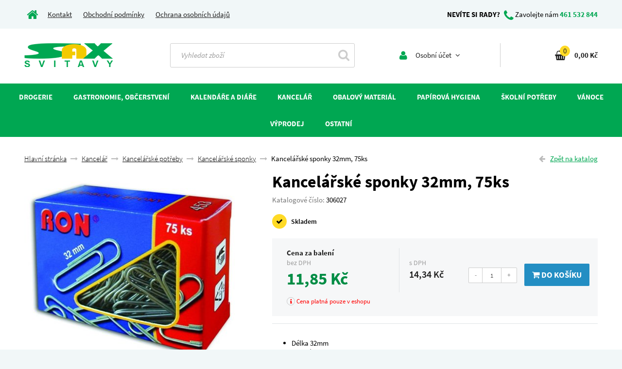

--- FILE ---
content_type: text/html; charset=utf-8
request_url: https://www.sax-svitavy.cz/dopisni-spony-32mm/
body_size: 9578
content:
<!DOCTYPE html>
<html lang="cs" xmlns="http://www.w3.org/1999/html" xmlns="http://www.w3.org/1999/html">
<head>
	<meta name="robots" content="index, follow">
	<meta http-equiv="Content-Type" content="text/html; charset=utf-8">
	<title>Kancelářské  sponky 32mm, 75ks | SAX Svitavy</title>
	<link rel="stylesheet" href="/dist/css/sanspro.min.css">
	<link rel="stylesheet" href="/dist/css/main.min.css">

	<meta name="viewport" content="width=device-width, initial-scale=1.0, maximum-scale=1.0">
	<meta name="google-site-verification" content="4mBBykKcURJlfYu8cduEcmv0tQ0Mz8AczJmwJGw0YPc">

	<meta name="description" content="Délka 32mm, balení 75 ks">
	<meta name="keywords" content="">

	<!--  FAVICON   -->
	<link rel="shortcut icon" href='/favicon.ico'>
	<!--  FAVICON  END  -->

	<!-- JS  -->
	<!--[if lt IE 9]>
	<script src="/dist/js/ie.min.js"></script>
	<![endif]-->

	<script src="/dist/js/head.min.js"></script>
	<!-- JS  END -->

	<!--  OG  -->
	<meta property="og:title" content="Kancelářské  sponky 32mm, 75ks | SAX Svitavy">
	<meta property="og:description" content="Délka 32mm, balení 75 ks">
	<meta property="og:type" content="website">
	<meta property="og:image" content="https://www.sax-svitavy.cz/cache/fc/ee/fcee4c4acc9d-688-450x400-centered.jpg">
	<meta property="og:site_name" content="SAX Svitavy">
	<!--  OG END -->

</head>
<body>


	<!--head-->
<div id="snippet--head"><!--head-->
<div class="container">
	<div class="content">
		<div class="head-contact">
			<div class="col-xs-12 col-sm-8 col-md-6 left">
				<a href="/" class="link-default hidden-xs"><i class="fa fa-home"></i></a>
				<a class="logo" href="/"><img src="/_style/images/front/logo.png" alt="sitename" title="sitename" class="img-responsive"></a>
				<button type="button" class="navbar-toggle collapsed hidden-sm hidden-md hidden-lg" data-toggle="collapse" data-target="#navbar" aria-expanded="false" aria-controls="navbar">
					<span class="icon-bar"></span>
					<span class="icon-bar"></span>
					<span class="icon-bar"></span>
				</button>
                <span class="account account-head hidden-md hidden-lg">
<div class="dropdown box">
	<a href="#" class="dropdown-toggle" data-toggle="dropdown">
		<i class="fa fa-user"></i><span class="hidden-xs"> Osobní účet <i class="fa fa-angle-down"></i></span>
	</a>
	<div class="submenu dropdown-menu">
			<div class="has-padding">
				<form action="/dopisni-spony-32mm/" method="post" id="frm-loginForm">
					<input type="text" name="username" placeholder="Email" class="form-control" id="frm-loginForm-username" required data-nette-rules='[{"op":":filled","msg":"Zadejte E-Mail."}]'>
					<input type="password" name="password" placeholder="Heslo" class="form-control" id="frm-loginForm-password" required data-nette-rules='[{"op":":filled","msg":"Zajdete heslo."}]'>
					<button type="submit" name="send" class="btn btn-default" value="Přihlásit">Přihlásit se <i class="fa fa-unlock-alt"></i></button>
				<input type="hidden" name="order_detail" value=""><input type="hidden" name="_do" value="loginForm-submit"></form>

				<a class="loss-pass" href="/sign/lost-pass/">Neznám svoje heslo</a>
			</div>
			<a class="new-user" href="/sign/up/">Registrace <i class="fa fa-user-plus"></i></a>
	</div>
</div>                </span>
                <span class="hidden-sm hidden-md hidden-lg basket basket-head basket-move-xs">
<div class="dropdown box basket-move">
	<a class="hidden-sm hidden-md hidden-lg" href="/kosik/">
<div id="snippet--basket_info_xs">		<i class="fa fa-shopping-basket"></i><span class="basket-sum">0</span>
</div>
	</a>
	<a class="dropdown-toggle hidden-xs" href="/kosik/">
<div id="snippet--basket_info">		<i class="fa fa-shopping-basket"></i><span class="basket-sum">0</span><strong class="basket-price">0,00 Kč</strong>
</div>
	</a>
</div>                </span>

                <span class="hidden-xs hidden-sm">
                    <a href="/kontakt">Kontakt</a>
                    <a href="/obchodni-podminky">Obchodní podmínky</a>
                    <a href="/ochrana-osobnich-udaju">Ochrana osobních údajů</a>
                </span>
			</div>
			<div class="col-sm-4 col-md-6 text-right right hidden-xs">
				<span class="hidden-sm"><strong>NEVÍTE SI RADY?</strong> <i class="fa fa-phone"></i><span> Zavolejte nám </span><a href="tel:+420461532844" class="link-default"><strong>461 532 844</strong></a></span>
                <span class="hidden-xs hidden-md hidden-lg basket basket-head basket-move-sm">
                </span>
			</div>
			<div class="clearfix"></div>
		</div>
	</div>
	<div class="content bg-white">
		<div class="head-action">
			<div class="col-sm-5 col-md-3 hidden-xs logo-box">
				<a class="logo" href="/"><img src="/_style/images/front/logo.png" alt="sitename" title="sitename" class="img-responsive"></a>
			</div>
			<div class="col-sm-5 col-md-4">
				<form action="/dopisni-spony-32mm/" method="post" id="frm-search">
				<div class="search">
					<div class="col-xs-8 col-sm-8 col-md-9 col-lg-10">
						<input class="form-control form-search" placeholder="Vyhledat zboží" type="text" name="search" id="frm-search-search">
					</div>
					<div class="col-xs-4 col-sm-4 col-md-3 col-lg-2 text-right">
						<button class="btn-search" type="submit" name="_submit" value="Hledat"><i class="fa fa-search"></i></button>
					</div>
				</div>
				<input type="hidden" name="_do" value="search-submit"><!--[if IE]><input type=IEbug disabled style="display:none"><![endif]-->
</form>

			</div>
			<div class="col-sm-2 hidden-xs hidden-md hidden-lg">
				<button type="button" class="navbar-toggle collapsed" data-toggle="collapse" data-target="#navbar" aria-expanded="false" aria-controls="navbar">
					<span class="icon-bar"></span>
					<span class="icon-bar"></span>
					<span class="icon-bar"></span>
				</button>
			</div>
			<div class="hidden-sm col-md-5 ">
				<div class="hidden-xs hidden-sm col-md-6 col-lg-7 account">
<div class="dropdown box">
	<a href="#" class="dropdown-toggle" data-toggle="dropdown">
		<i class="fa fa-user"></i><span class="hidden-xs"> Osobní účet <i class="fa fa-angle-down"></i></span>
	</a>
	<div class="submenu dropdown-menu">
			<div class="has-padding">
				<form action="/dopisni-spony-32mm/" method="post" id="frm-loginForm">
					<input type="text" name="username" placeholder="Email" class="form-control" id="frm-loginForm-username" required data-nette-rules='[{"op":":filled","msg":"Zadejte E-Mail."}]'>
					<input type="password" name="password" placeholder="Heslo" class="form-control" id="frm-loginForm-password" required data-nette-rules='[{"op":":filled","msg":"Zajdete heslo."}]'>
					<button type="submit" name="send" class="btn btn-default" value="Přihlásit">Přihlásit se <i class="fa fa-unlock-alt"></i></button>
				<input type="hidden" name="order_detail" value=""><input type="hidden" name="_do" value="loginForm-submit"></form>

				<a class="loss-pass" href="/sign/lost-pass/">Neznám svoje heslo</a>
			</div>
			<a class="new-user" href="/sign/up/">Registrace <i class="fa fa-user-plus"></i></a>
	</div>
</div>				</div>
				<div class="col-sm-12 col-md-6 col-lg-5 basket hidden-xs basket-move-md">
				</div>
			</div>
			<div class="clearfix"></div>
		</div>
	</div>
</div>

<!-- /.head --></div>
	<!-- /.head -->

	<!--nav-->
<div class="navbar-wrapper">
	<div class="container">
		<nav class="navbar">
			<div id="navbar" class="navbar-collapse collapse">
				<ul class="ul-width">
					<li class="dropdown li-link">
						
						<a href="#" class="navbar-link dropdown-link" class="dropdown-toggle" data-toggle="dropdown">Drogerie</a>
						<div class="dropdown-menu dropdown-min-width">
							<div class="box col-xs-12 col-sm-6 col-md-4 col-lg-3">
								<div class="box-links">
									<div class="title second-level"><a href="https://www.sax-svitavy.cz/drogerie/cistici-a-uklidove-prostredky/">Čistící a úklidové prostředky</a></div>
									<div class="links">
										<a href="https://www.sax-svitavy.cz/drogerie/cistici-a-uklidove-prostredky/dezinfekce/">Dezinfekce</a>
										<a href="https://www.sax-svitavy.cz/drogerie/cistici-a-uklidove-prostredky/do-kuchyne/">Do kuchyně</a>
										<a href="https://www.sax-svitavy.cz/drogerie/cistici-a-uklidove-prostredky/houbicky-hadry-dratenky/">Houbičky, hadry, drátěnky</a>
										<a href="https://www.sax-svitavy.cz/drogerie/cistici-a-uklidove-prostredky/koupelny/">Koupelny</a>
										<a href="https://www.sax-svitavy.cz/drogerie/cistici-a-uklidove-prostredky/na-nabytek/">Na nábytek</a>
										<a href="https://www.sax-svitavy.cz/drogerie/cistici-a-uklidove-prostredky/na-podlahy/">Na podlahy</a>
										<a href="https://www.sax-svitavy.cz/drogerie/cistici-a-uklidove-prostredky/odpady/">Odpady</a>
										<a href="https://www.sax-svitavy.cz/drogerie/cistici-a-uklidove-prostredky/osvezovace-vzduchu/">Osvěžovače vzduchu</a>
										<a href="https://www.sax-svitavy.cz/drogerie/cistici-a-uklidove-prostredky/sklo-a-okna/">Sklo a okna</a>
										<a href="https://www.sax-svitavy.cz/drogerie/cistici-a-uklidove-prostredky/toalety/">Toalety</a>
									</div>
								</div>
							</div>
							<div class="box col-xs-12 col-sm-6 col-md-4 col-lg-3">
								<div class="box-links">
									<div class="title second-level"><a href="https://www.sax-svitavy.cz/drogerie/hygiena/">Hygiena</a></div>
									<div class="links">
										<a href="https://www.sax-svitavy.cz/drogerie/hygiena/cistici-ubrousky/">Čistící ubrousky</a>
										<a href="https://www.sax-svitavy.cz/drogerie/hygiena/kremy/">Krémy</a>
										<a href="https://www.sax-svitavy.cz/drogerie/hygiena/mydla-a-cistici-pasty/">Mýdla a čistící pasty</a>
										<a href="https://www.sax-svitavy.cz/drogerie/hygiena/pece-o-rty/">Péče o rty</a>
										<a href="https://www.sax-svitavy.cz/drogerie/hygiena/rukavice/">Rukavice</a>
										<a href="https://www.sax-svitavy.cz/drogerie/hygiena/ostatni/">Ostatní</a>
									</div>
								</div>
							</div>
							<div class="box col-xs-12 col-sm-6 col-md-4 col-lg-3">
								<div class="box-links">
									<div class="title second-level"><a href="https://www.sax-svitavy.cz/drogerie/praci-prostredky/">Prací prostředky</a></div>
									<div class="links">
										<a href="https://www.sax-svitavy.cz/drogerie/praci-prostredky/avivaze-335/">Aviváže</a>
										<a href="https://www.sax-svitavy.cz/drogerie/praci-prostredky/gely-334/">Gely</a>
										<a href="https://www.sax-svitavy.cz/drogerie/praci-prostredky/prasky-333/">Prášky</a>
									</div>
								</div>
							</div>
						</div>
					</li>
					<li class="dropdown li-link">
						
						<a href="#" class="navbar-link dropdown-link" class="dropdown-toggle" data-toggle="dropdown">Gastronomie, občerstvení</a>
						<div class="dropdown-menu dropdown-min-width">
							<div class="box col-xs-12 col-sm-6 col-md-4 col-lg-3">
								<div class="box-links">
									<div class="title second-level"><a href="https://www.sax-svitavy.cz/gastronomie-domacnost/jednorazpve-nadobi-336/">Jednorázové nádobí</a></div>
									<div class="links">
										<a href="https://www.sax-svitavy.cz/gastronomie-domacnost/jednorazpve-nadobi-336/brcka/">Brčka</a>
										<a href="https://www.sax-svitavy.cz/gastronomie-domacnost/jednorazpve-nadobi-336/hlinikove-nadobi/">Hliníkové nádobí</a>
										<a href="https://www.sax-svitavy.cz/gastronomie-domacnost/jednorazpve-nadobi-336/kelimky/">Kelímky</a>
										<a href="https://www.sax-svitavy.cz/gastronomie-domacnost/jednorazpve-nadobi-336/lzice-pribory-michatka/">Lžíce, příbory, míchátka</a>
										<a href="https://www.sax-svitavy.cz/gastronomie-domacnost/jednorazpve-nadobi-336/menubox/">MenuBox</a>
										<a href="https://www.sax-svitavy.cz/gastronomie-domacnost/jednorazpve-nadobi-336/misky/">Misky, vaničky</a>
										<a href="https://www.sax-svitavy.cz/gastronomie-domacnost/jednorazpve-nadobi-336/tacky-dortove-krabice/">Tácky, dortové krabice</a>
										<a href="https://www.sax-svitavy.cz/gastronomie-domacnost/jednorazpve-nadobi-336/talire/">Talíře</a>
									</div>
								</div>
							</div>
							<div class="box col-xs-12 col-sm-6 col-md-4 col-lg-3">
								<div class="box-links">
									<div class="title second-level"><a href="https://www.sax-svitavy.cz/gastronomie-domacnost/obaly-na-potraviny-/">Obaly na potraviny  </a></div>
									<div class="links">
										<a href="https://www.sax-svitavy.cz/gastronomie-domacnost/obaly-na-potraviny-/alobal-341/">Alobal</a>
										<a href="https://www.sax-svitavy.cz/gastronomie-domacnost/obaly-na-potraviny-/celofanove-sacky-342/">Celofánové sáčky</a>
										<a href="https://www.sax-svitavy.cz/gastronomie-domacnost/obaly-na-potraviny-/cukrarske-kosicky/">Cukrářské košíčky</a>
										<a href="https://www.sax-svitavy.cz/gastronomie-domacnost/obaly-na-potraviny-/kupecke-sacky-338/">Kupecké sáčky</a>
										<a href="https://www.sax-svitavy.cz/gastronomie-domacnost/obaly-na-potraviny-/mikrotenove-sacky-337/">Mikrotenové sáčky</a>
										<a href="https://www.sax-svitavy.cz/gastronomie-domacnost/obaly-na-potraviny-/papirove-sacky-339/">Papírové sáčky, role</a>
										<a href="https://www.sax-svitavy.cz/gastronomie-domacnost/obaly-na-potraviny-/potravinove-folie-340/">Potravinové folie</a>
										<a href="https://www.sax-svitavy.cz/gastronomie-domacnost/obaly-na-potraviny-/svacinove/">Svačinové sáčky</a>
									</div>
								</div>
							</div>
							<div class="box col-xs-12 col-sm-6 col-md-4 col-lg-3">
								<div class="box-links">
									<div class="title second-level"><a href="https://www.sax-svitavy.cz/gastronomie-domacnost/ostatni/">Ostatní</a></div>
									<div class="links">
										<a href="https://www.sax-svitavy.cz/gastronomie-domacnost/ostatni/gumicky-/">Gumičky</a>
										<a href="https://www.sax-svitavy.cz/gastronomie-domacnost/ostatni/rukavice/">Rukavice</a>
										<a href="https://www.sax-svitavy.cz/gastronomie-domacnost/ostatni/spejle-paratka/">Špejle, párátka</a>
										<a href="https://www.sax-svitavy.cz/gastronomie-domacnost/ostatni/ubrousky-a-ubrusy/">Ubrousky a ubrusy</a>
									</div>
								</div>
							</div>
						</div>
					</li>
					<li class="dropdown li-link">
						
						<a href="#" class="navbar-link dropdown-link" class="dropdown-toggle" data-toggle="dropdown">Kalendáře a diáře</a>
						<div class="dropdown-menu dropdown-min-width">
							<div class="box col-xs-12 col-sm-6 col-md-4 col-lg-3">
								<div class="box-links">
									<div class="title second-level"><a href="https://www.sax-svitavy.cz/kalendare-a-diare/diare/">Diáře</a></div>
									<div class="links">
										<a href="https://www.sax-svitavy.cz/kalendare-a-diare/diare/denni/">Denní</a>
										<a href="https://www.sax-svitavy.cz/kalendare-a-diare/diare/kapesni/">Kapesní</a>
										<a href="https://www.sax-svitavy.cz/kalendare-a-diare/diare/tydenni/">Týdenní</a>
									</div>
								</div>
							</div>
							<div class="box col-xs-12 col-sm-6 col-md-4 col-lg-3">
								<div class="box-links">
									<div class="title second-level"><a href="https://www.sax-svitavy.cz/kalendare-a-diare/kalendare/">Kalendáře</a></div>
									<div class="links">
										<a href="https://www.sax-svitavy.cz/kalendare-a-diare/kalendare/nastenne/">Nástěnné</a>
										<a href="https://www.sax-svitavy.cz/kalendare-a-diare/kalendare/stolni/">Stolní</a>
									</div>
								</div>
							</div>
						</div>
					</li>
					<li class="dropdown li-link">
						
						<a href="#" class="navbar-link dropdown-link" class="dropdown-toggle" data-toggle="dropdown">Kancelář</a>
						<div class="dropdown-menu dropdown-min-width">
							<div class="box col-xs-12 col-sm-6 col-md-4 col-lg-3">
								<div class="box-links">
									<div class="title second-level"><a href="https://www.sax-svitavy.cz/kancelar-326/archivace/">Archivace</a></div>
									<div class="links">
										<a href="https://www.sax-svitavy.cz/kancelar-326/archivace/archivni-krabice-spony/">Archivní krabice, spony</a>
										<a href="https://www.sax-svitavy.cz/kancelar-326/archivace/archivni-zavesne-poradace/">Archivní, závěsné pořadače</a>
										<a href="https://www.sax-svitavy.cz/kancelar-326/archivace/boxy-na-spisy/">Boxy na spisy</a>
										<a href="https://www.sax-svitavy.cz/kancelar-326/archivace/desky-slohy/">Desky, slohy</a>
										<a href="https://www.sax-svitavy.cz/kancelar-326/archivace/diplomatky/">Diplomatky</a>
										<a href="https://www.sax-svitavy.cz/kancelar-326/archivace/krouzkove-poradace/">Kroužkové pořadače</a>
										<a href="https://www.sax-svitavy.cz/kancelar-326/archivace/odkladaci-mapy/">Odkládací mapy</a>
										<a href="https://www.sax-svitavy.cz/kancelar-326/archivace/pakove-poradace/">Pákové pořadače</a>
										<a href="https://www.sax-svitavy.cz/kancelar-326/archivace/plastove-obalky/">Plastové obálky</a>
										<a href="https://www.sax-svitavy.cz/kancelar-326/archivace/pruhledne-obaly/">Průhledné obaly</a>
										<a href="https://www.sax-svitavy.cz/kancelar-326/archivace/rozdruzovace/">Rozdružovače</a>
										<a href="https://www.sax-svitavy.cz/kancelar-326/archivace/rychlovazace/">Rychlovazače</a>
										<a href="https://www.sax-svitavy.cz/kancelar-326/archivace/vizitkare-obaly-na-doklady/">Vizitkáře, obaly na doklady</a>
									</div>
								</div>
							</div>
							<div class="box col-xs-12 col-sm-6 col-md-4 col-lg-3">
								<div class="box-links">
									<div class="title second-level"><a href="https://www.sax-svitavy.cz/kancelar-326/kancelarska-technika-potreby/">Kancelářská technika</a></div>
									<div class="links">
										<a href="https://www.sax-svitavy.cz/kancelar-326/kancelarska-technika-potreby/barvici-pasky/">Barvící pásky</a>
										<a href="https://www.sax-svitavy.cz/kancelar-326/kancelarska-technika-potreby/baterie/">Baterie</a>
										<a href="https://www.sax-svitavy.cz/kancelar-326/kancelarska-technika-potreby/cistici-potreby-pro-kancelarskou-techniku/">Čistící potřeby pro kancelářskou techniku</a>
										<a href="https://www.sax-svitavy.cz/kancelar-326/kancelarska-technika-potreby/etiketovaci-kleste/">Etiketovací kleště</a>
										<a href="https://www.sax-svitavy.cz/kancelar-326/kancelarska-technika-potreby/kalkulacky/">Kalkulačky</a>
										<a href="https://www.sax-svitavy.cz/kancelar-326/kancelarska-technika-potreby/laminatory-a-laminovaci-folie/">Laminátory a laminovací folie</a>
										<a href="https://www.sax-svitavy.cz/kancelar-326/kancelarska-technika-potreby/listy/">Lišty</a>
										<a href="https://www.sax-svitavy.cz/kancelar-326/kancelarska-technika-potreby/podlozky/">Podložky</a>
										<a href="https://www.sax-svitavy.cz/kancelar-326/kancelarska-technika-potreby/pokladny/">Pokladny</a>
										<a href="https://www.sax-svitavy.cz/kancelar-326/kancelarska-technika-potreby/rezacky-na-papir/">Řezačky na papír</a>
										<a href="https://www.sax-svitavy.cz/kancelar-326/kancelarska-technika-potreby/skartovace/">Skartovače</a>
										<a href="https://www.sax-svitavy.cz/kancelar-326/kancelarska-technika-potreby/vazace-a-hrbety-desky/">Vazače a hřbety, desky</a>
									</div>
								</div>
							</div>
							<div class="box col-xs-12 col-sm-6 col-md-4 col-lg-3">
								<div class="box-links">
									<div class="title second-level"><a href="https://www.sax-svitavy.cz/kancelar-326/kancelarske-potreby/">Kancelářské potřeby</a></div>
									<div class="links">
										<a href="https://www.sax-svitavy.cz/kancelar-326/kancelarske-potreby/derovacky/">Děrovačky</a>
										<a href="https://www.sax-svitavy.cz/kancelar-326/kancelarske-potreby/drateny-program/">Drátěný program</a>
										<a href="https://www.sax-svitavy.cz/kancelar-326/kancelarske-potreby/gumy-368/">Gumy</a>
										<a href="https://www.sax-svitavy.cz/kancelar-326/kancelarske-potreby/izolepa/">Izolepa</a>
										<a href="https://www.sax-svitavy.cz/kancelar-326/kancelarske-potreby/dopisni-spony/">Kancelářské sponky</a>
										<a href="https://www.sax-svitavy.cz/kancelar-326/kancelarske-potreby/klipy-jmenovky/">Klipy, jmenovky</a>
										<a href="https://www.sax-svitavy.cz/kancelar-326/kancelarske-potreby/korekcni-prostredky/">Korekční prostředky</a>
										<a href="https://www.sax-svitavy.cz/kancelar-326/kancelarske-potreby/lepici-strojky-328/">Lepící strojky</a>
										<a href="https://www.sax-svitavy.cz/kancelar-326/kancelarske-potreby/kancelarska-lepidla/">Lepidla</a>
										<a href="https://www.sax-svitavy.cz/kancelar-326/kancelarske-potreby/magnety/">Magnety</a>
										<a href="https://www.sax-svitavy.cz/kancelar-326/kancelarske-potreby/motouzy-gumicky/">Motouzy, gumičky</a>
										<a href="https://www.sax-svitavy.cz/kancelar-326/kancelarske-potreby/navlhcovace/">Navlhčovače</a>
										<a href="https://www.sax-svitavy.cz/kancelar-326/kancelarske-potreby/nuzky-otvirace-obalek/">Nůžky, otvírače obálek</a>
										<a href="https://www.sax-svitavy.cz/kancelar-326/kancelarske-potreby/orezavatka-372/">Ořezávátka</a>
										<a href="https://www.sax-svitavy.cz/kancelar-326/kancelarske-potreby/pracovni-noze/">Pracovní nože</a>
										<a href="https://www.sax-svitavy.cz/kancelar-326/kancelarske-potreby/pravitka-371/">Pravítka</a>
										<a href="https://www.sax-svitavy.cz/kancelar-326/kancelarske-potreby/razitka/">Razítka</a>
										<a href="https://www.sax-svitavy.cz/kancelar-326/kancelarske-potreby/sesivacky-a-rozesivacky/">Sešívačky a rozešívačky</a>
										<a href="https://www.sax-svitavy.cz/kancelar-326/kancelarske-potreby/spendliky-pripinacky/">Špendlíky, připínáčky</a>
									</div>
								</div>
							</div>
							<div class="box col-xs-12 col-sm-6 col-md-4 col-lg-3">
								<div class="box-links">
									<div class="title second-level"><a href="https://www.sax-svitavy.cz/kancelar-326/papir/">Papír</a></div>
									<div class="links">
										<a href="https://www.sax-svitavy.cz/kancelar-326/papir/bloky/">Bloky</a>
										<a href="https://www.sax-svitavy.cz/kancelar-326/papir/etikety/">Etikety</a>
										<a href="https://www.sax-svitavy.cz/kancelar-326/papir/fotopapiry/">Fotopapíry</a>
										<a href="https://www.sax-svitavy.cz/kancelar-326/papir/xeroxovy-papir/">Kancelářský papír</a>
										<a href="https://www.sax-svitavy.cz/kancelar-326/papir/obalky/">Obálky</a>
										<a href="https://www.sax-svitavy.cz/kancelar-326/papir/papir-v-roli-365/">Plotrové role</a>
										<a href="https://www.sax-svitavy.cz/kancelar-326/papir/pokladni-kotoucky/">Pokladní kotoučky</a>
										<a href="https://www.sax-svitavy.cz/kancelar-326/papir/sesity/">Sešity</a>
										<a href="https://www.sax-svitavy.cz/kancelar-326/papir/tabelacni-papir/">Tabelační papír</a>
										<a href="https://www.sax-svitavy.cz/kancelar-326/papir/zaznamni-knihy/">Záznamní knihy</a>
									</div>
								</div>
							</div>
							<div class="box col-xs-12 col-sm-6 col-md-4 col-lg-3">
								<div class="box-links">
									<div class="title second-level"><a href="https://www.sax-svitavy.cz/kancelar-326/psaci-potreby/">Psací potřeby</a></div>
									<div class="links">
										<a href="https://www.sax-svitavy.cz/kancelar-326/psaci-potreby/darkove-sady/">Dárkové sady</a>
										<a href="https://www.sax-svitavy.cz/kancelar-326/psaci-potreby/gelove/">Gelová pera</a>
										<a href="https://www.sax-svitavy.cz/kancelar-326/psaci-potreby/kovove/">Kovová pera</a>
										<a href="https://www.sax-svitavy.cz/kancelar-326/psaci-potreby/linery-a-rollery/">Linery a rollery</a>
										<a href="https://www.sax-svitavy.cz/kancelar-326/psaci-potreby/naplne-do-propisek/">Náplně do propisek</a>
										<a href="https://www.sax-svitavy.cz/kancelar-326/psaci-potreby/pastelky-346/">Pastelky</a>
										<a href="https://www.sax-svitavy.cz/kancelar-326/psaci-potreby/pilot/">Pilot pera</a>
										<a href="https://www.sax-svitavy.cz/kancelar-326/psaci-potreby/plastove/">Plastová pera</a>
										<a href="https://www.sax-svitavy.cz/kancelar-326/psaci-potreby/znackovace/">Popisovače a značkovače</a>
										<a href="https://www.sax-svitavy.cz/kancelar-326/psaci-potreby/popisovace-/">Popisovače lakové</a>
										<a href="https://www.sax-svitavy.cz/kancelar-326/psaci-potreby/tuzky/">Tužky</a>
										<a href="https://www.sax-svitavy.cz/kancelar-326/psaci-potreby/zvyraznovace/">Zvýrazňovače</a>
									</div>
								</div>
							</div>
							<div class="box col-xs-12 col-sm-6 col-md-4 col-lg-3">
								<div class="box-links">
									<div class="title second-level"><a href="https://www.sax-svitavy.cz/kancelar-326/810/">Tabule</a></div>
									<div class="links">
										<a href="https://www.sax-svitavy.cz/kancelar-326/810/prislusenstvi/">Příslušenství</a>
										<a href="https://www.sax-svitavy.cz/kancelar-326/810/tabule/">Tabule</a>
									</div>
								</div>
							</div>
							<div class="box col-xs-12 col-sm-6 col-md-4 col-lg-3">
								<div class="box-links">
									<div class="title second-level"><a href="https://www.sax-svitavy.cz/kancelar-326/tiskopisy/">Tiskopisy</a></div>
									<div class="links">
										<a href="https://www.sax-svitavy.cz/kancelar-326/tiskopisy/bezpecnost-prace-a-revize/">Bezpečnost práce a revize</a>
										<a href="https://www.sax-svitavy.cz/kancelar-326/tiskopisy/doprava/">Doprava</a>
										<a href="https://www.sax-svitavy.cz/kancelar-326/tiskopisy/mzdove-a-personalni/">Mzdové a personální</a>
										<a href="https://www.sax-svitavy.cz/kancelar-326/tiskopisy/ruzne/">Různé</a>
										<a href="https://www.sax-svitavy.cz/kancelar-326/tiskopisy/ucetni-a-danove-doklady/">Účetní a daňové doklady</a>
										<a href="https://www.sax-svitavy.cz/kancelar-326/tiskopisy/ucetni-evidence/">Účetní evidence</a>
									</div>
								</div>
							</div>
							<div class="box col-xs-12 col-sm-6 col-md-4 col-lg-3">
								<div class="box-links">
									<div class="title second-level"><a href="https://www.sax-svitavy.cz/kancelar-326/ostatni-351/">Ostatní</a></div>
									<div class="links">
									</div>
								</div>
							</div>
						</div>
					</li>
					<li class="dropdown li-link">
						
						<a href="#" class="navbar-link dropdown-link" class="dropdown-toggle" data-toggle="dropdown">Obalový materiál</a>
						<div class="dropdown-menu dropdown-min-width">
							<div class="box col-xs-12 col-sm-6 col-md-4 col-lg-3">
								<div class="box-links">
									<div class="title second-level"><a href="https://www.sax-svitavy.cz/obalovy-material/balici-papir-353/">Balící papír</a></div>
									<div class="links">
									</div>
								</div>
							</div>
							<div class="box col-xs-12 col-sm-6 col-md-4 col-lg-3">
								<div class="box-links">
									<div class="title second-level"><a href="https://www.sax-svitavy.cz/obalovy-material/krabice/">Krabice</a></div>
									<div class="links">
									</div>
								</div>
							</div>
							<div class="box col-xs-12 col-sm-6 col-md-4 col-lg-3">
								<div class="box-links">
									<div class="title second-level"><a href="https://www.sax-svitavy.cz/obalovy-material/lepici-pasky/">Lepící a vázací pásky</a></div>
									<div class="links">
										<a href="https://www.sax-svitavy.cz/obalovy-material/lepici-pasky/6013/">Barevné</a>
										<a href="https://www.sax-svitavy.cz/obalovy-material/lepici-pasky/havana/">Havana</a>
										<a href="https://www.sax-svitavy.cz/obalovy-material/lepici-pasky/krepove/">Krepové</a>
										<a href="https://www.sax-svitavy.cz/obalovy-material/lepici-pasky/oboustranne/">Oboustranné</a>
										<a href="https://www.sax-svitavy.cz/obalovy-material/lepici-pasky/odvijece/">Odvíječe lepící pásky</a>
										<a href="https://www.sax-svitavy.cz/obalovy-material/lepici-pasky/papirove/">Papírové</a>
										<a href="https://www.sax-svitavy.cz/obalovy-material/lepici-pasky/transparentni/">Transparentní</a>
										<a href="https://www.sax-svitavy.cz/obalovy-material/lepici-pasky/vazaci-pasky-a-spony/">Vázací pásky a spony</a>
										<a href="https://www.sax-svitavy.cz/obalovy-material/lepici-pasky/6017/">Ostatní</a>
									</div>
								</div>
							</div>
							<div class="box col-xs-12 col-sm-6 col-md-4 col-lg-3">
								<div class="box-links">
									<div class="title second-level"><a href="https://www.sax-svitavy.cz/obalovy-material/obalove-folie/">Obalové folie, lepenka</a></div>
									<div class="links">
										<a href="https://www.sax-svitavy.cz/obalovy-material/obalove-folie/bublinkova-folie-332/">Bublinková folie</a>
										<a href="https://www.sax-svitavy.cz/obalovy-material/obalove-folie/hadice-331/">Hadice</a>
										<a href="https://www.sax-svitavy.cz/obalovy-material/obalove-folie/strecova-330/">Strečová folie</a>
										<a href="https://www.sax-svitavy.cz/obalovy-material/obalove-folie/vlnita-lepenka/">Vlnitá lepenka</a>
									</div>
								</div>
							</div>
							<div class="box col-xs-12 col-sm-6 col-md-4 col-lg-3">
								<div class="box-links">
									<div class="title second-level"><a href="https://www.sax-svitavy.cz/obalovy-material/pytle/">Pytle</a></div>
									<div class="links">
										<a href="https://www.sax-svitavy.cz/obalovy-material/pytle/mikrotenove-345/">Mikrotenové</a>
										<a href="https://www.sax-svitavy.cz/obalovy-material/pytle/papirove-343/">Papírové</a>
										<a href="https://www.sax-svitavy.cz/obalovy-material/pytle/polyetylenove-344/">Polyetylenové</a>
									</div>
								</div>
							</div>
							<div class="box col-xs-12 col-sm-6 col-md-4 col-lg-3">
								<div class="box-links">
									<div class="title second-level"><a href="https://www.sax-svitavy.cz/obalovy-material/sacky/">Sáčky</a></div>
									<div class="links">
										<a href="https://www.sax-svitavy.cz/obalovy-material/sacky/celofanove/">Celofánové</a>
										<a href="https://www.sax-svitavy.cz/obalovy-material/sacky/hygienicke/">Hygienické</a>
										<a href="https://www.sax-svitavy.cz/obalovy-material/sacky/kupecke/">Kupecké</a>
										<a href="https://www.sax-svitavy.cz/obalovy-material/sacky/mikrotenove/">Mikrotenové</a>
										<a href="https://www.sax-svitavy.cz/obalovy-material/sacky/odpadove/">Odpadové</a>
										<a href="https://www.sax-svitavy.cz/obalovy-material/sacky/pe-sacky/">PE Sáčky</a>
										<a href="https://www.sax-svitavy.cz/obalovy-material/sacky/zipove/">Zipové</a>
										<a href="https://www.sax-svitavy.cz/obalovy-material/sacky/ostatni/">Ostatní</a>
									</div>
								</div>
							</div>
							<div class="box col-xs-12 col-sm-6 col-md-4 col-lg-3">
								<div class="box-links">
									<div class="title second-level"><a href="https://www.sax-svitavy.cz/obalovy-material/tasky/">Tašky</a></div>
									<div class="links">
										<a href="https://www.sax-svitavy.cz/obalovy-material/tasky/9024/">Mikrotenové tašky</a>
										<a href="https://www.sax-svitavy.cz/obalovy-material/tasky/pe-tasky/">PE Tašky</a>
									</div>
								</div>
							</div>
						</div>
					</li>
					<li class="dropdown li-link">
						
						<a href="#" class="navbar-link dropdown-link" class="dropdown-toggle" data-toggle="dropdown">Papírová hygiena</a>
						<div class="dropdown-menu dropdown-min-width">
							<div class="box col-xs-12 col-sm-6 col-md-4 col-lg-3">
								<div class="box-links">
									<div class="title second-level"><a href="https://www.sax-svitavy.cz/1100/rucniky/">Ručníky a utěrky</a></div>
									<div class="links">
										<a href="https://www.sax-svitavy.cz/1100/rucniky/rucniky/">Ručníky</a>
										<a href="https://www.sax-svitavy.cz/1100/rucniky/uterky/">Utěrky</a>
										<a href="https://www.sax-svitavy.cz/1100/rucniky/zasobniky/">Zásobníky</a>
									</div>
								</div>
							</div>
							<div class="box col-xs-12 col-sm-6 col-md-4 col-lg-3">
								<div class="box-links">
									<div class="title second-level"><a href="https://www.sax-svitavy.cz/1100/wc-papir/">Toaletní papír</a></div>
									<div class="links">
										<a href="https://www.sax-svitavy.cz/1100/wc-papir/110042/">Malý návin</a>
										<a href="https://www.sax-svitavy.cz/1100/wc-papir/velky-navin/">Velký návin</a>
										<a href="https://www.sax-svitavy.cz/1100/wc-papir/zasobniky/">Zásobníky</a>
									</div>
								</div>
							</div>
							<div class="box col-xs-12 col-sm-6 col-md-4 col-lg-3">
								<div class="box-links">
									<div class="title second-level"><a href="https://www.sax-svitavy.cz/1100/ubrousky/">Ubrousky a kapesníky</a></div>
									<div class="links">
										<a href="https://www.sax-svitavy.cz/1100/ubrousky/kapesniky/">Kapesníky</a>
										<a href="https://www.sax-svitavy.cz/1100/ubrousky/ubrousky/">Ubrousky</a>
									</div>
								</div>
							</div>
						</div>
					</li>
					<li class="dropdown li-link">
						
						<a href="#" class="navbar-link dropdown-link" class="dropdown-toggle" data-toggle="dropdown">Školní potřeby</a>
						<div class="dropdown-menu dropdown-min-width">
							<div class="box col-xs-12 col-sm-6 col-md-4 col-lg-3">
								<div class="box-links">
									<div class="title second-level"><a href="https://www.sax-svitavy.cz/skolni-potreby/barevne-papiry/">Barevné papíry</a></div>
									<div class="links">
										<a href="https://www.sax-svitavy.cz/skolni-potreby/barevne-papiry/a3/">A3</a>
										<a href="https://www.sax-svitavy.cz/skolni-potreby/barevne-papiry/a4/">A4</a>
									</div>
								</div>
							</div>
							<div class="box col-xs-12 col-sm-6 col-md-4 col-lg-3">
								<div class="box-links">
									<div class="title second-level"><a href="https://www.sax-svitavy.cz/skolni-potreby/gumy-354/">Gumy</a></div>
									<div class="links">
									</div>
								</div>
							</div>
							<div class="box col-xs-12 col-sm-6 col-md-4 col-lg-3">
								<div class="box-links">
									<div class="title second-level"><a href="https://www.sax-svitavy.cz/skolni-potreby/krepovy-papir/">Krepový papír</a></div>
									<div class="links">
									</div>
								</div>
							</div>
							<div class="box col-xs-12 col-sm-6 col-md-4 col-lg-3">
								<div class="box-links">
									<div class="title second-level"><a href="https://www.sax-svitavy.cz/skolni-potreby/kruzitka/">Kružítka</a></div>
									<div class="links">
									</div>
								</div>
							</div>
							<div class="box col-xs-12 col-sm-6 col-md-4 col-lg-3">
								<div class="box-links">
									<div class="title second-level"><a href="https://www.sax-svitavy.cz/skolni-potreby/nuzky/">Nůžky</a></div>
									<div class="links">
									</div>
								</div>
							</div>
							<div class="box col-xs-12 col-sm-6 col-md-4 col-lg-3">
								<div class="box-links">
									<div class="title second-level"><a href="https://www.sax-svitavy.cz/skolni-potreby/orezavatka-370/">Ořezávátka</a></div>
									<div class="links">
									</div>
								</div>
							</div>
							<div class="box col-xs-12 col-sm-6 col-md-4 col-lg-3">
								<div class="box-links">
									<div class="title second-level"><a href="https://www.sax-svitavy.cz/skolni-potreby/podlozky-na-psani/">Podložky na psaní</a></div>
									<div class="links">
									</div>
								</div>
							</div>
							<div class="box col-xs-12 col-sm-6 col-md-4 col-lg-3">
								<div class="box-links">
									<div class="title second-level"><a href="https://www.sax-svitavy.cz/skolni-potreby/pravitka-358/">Pravítka</a></div>
									<div class="links">
									</div>
								</div>
							</div>
							<div class="box col-xs-12 col-sm-6 col-md-4 col-lg-3">
								<div class="box-links">
									<div class="title second-level"><a href="https://www.sax-svitavy.cz/skolni-potreby/psaci-a-vytvarne-potreby/">Psací a výtvarné potřeby</a></div>
									<div class="links">
										<a href="https://www.sax-svitavy.cz/skolni-potreby/psaci-a-vytvarne-potreby/barvy/">Barvy</a>
										<a href="https://www.sax-svitavy.cz/skolni-potreby/psaci-a-vytvarne-potreby/fixy/">Fixy</a>
										<a href="https://www.sax-svitavy.cz/skolni-potreby/psaci-a-vytvarne-potreby/kridy/">Křídy</a>
										<a href="https://www.sax-svitavy.cz/skolni-potreby/psaci-a-vytvarne-potreby/omalovanky/">Omalovánky</a>
										<a href="https://www.sax-svitavy.cz/skolni-potreby/psaci-a-vytvarne-potreby/papir/">Papír</a>
										<a href="https://www.sax-svitavy.cz/skolni-potreby/psaci-a-vytvarne-potreby/pastelky-363/">Pastelky</a>
										<a href="https://www.sax-svitavy.cz/skolni-potreby/psaci-a-vytvarne-potreby/plastelina/">Plastelína</a>
										<a href="https://www.sax-svitavy.cz/skolni-potreby/psaci-a-vytvarne-potreby/propisky/">Propisky</a>
										<a href="https://www.sax-svitavy.cz/skolni-potreby/psaci-a-vytvarne-potreby/samolepky/">Samolepky</a>
										<a href="https://www.sax-svitavy.cz/skolni-potreby/psaci-a-vytvarne-potreby/stetce/">Štětce</a>
										<a href="https://www.sax-svitavy.cz/skolni-potreby/psaci-a-vytvarne-potreby/tuzky-362/">Tužky</a>
									</div>
								</div>
							</div>
							<div class="box col-xs-12 col-sm-6 col-md-4 col-lg-3">
								<div class="box-links">
									<div class="title second-level"><a href="https://www.sax-svitavy.cz/skolni-potreby/psaci-folie/">Psací folie</a></div>
									<div class="links">
									</div>
								</div>
							</div>
							<div class="box col-xs-12 col-sm-6 col-md-4 col-lg-3">
								<div class="box-links">
									<div class="title second-level"><a href="https://www.sax-svitavy.cz/skolni-potreby/sesity/">Sešity</a></div>
									<div class="links">
									</div>
								</div>
							</div>
						</div>
					</li>
					<li class="dropdown li-link">
						
						<a href="#" class="navbar-link dropdown-link" class="dropdown-toggle" data-toggle="dropdown">Vánoce</a>
						<div class="dropdown-menu dropdown-min-width">
							<div class="box col-xs-12 col-sm-6 col-md-4 col-lg-3">
								<div class="box-links">
									<div class="title second-level"><a href="https://www.sax-svitavy.cz/vanoce/darkove-baleni-377/">Dárkové balení</a></div>
									<div class="links">
										<a href="https://www.sax-svitavy.cz/vanoce/darkove-baleni-377/balici-papir-374/">Balící papír</a>
										<a href="https://www.sax-svitavy.cz/vanoce/darkove-baleni-377/celofan-329/">Celofán</a>
										<a href="https://www.sax-svitavy.cz/vanoce/darkove-baleni-377/darkove-tasky-367/">Dárkové tašky</a>
										<a href="https://www.sax-svitavy.cz/vanoce/darkove-baleni-377/pe-tasky-a-sacky-376/">Pe tašky a sáčky</a>
										<a href="https://www.sax-svitavy.cz/vanoce/darkove-baleni-377/stuhy-350/">Stuhy</a>
									</div>
								</div>
							</div>
							<div class="box col-xs-12 col-sm-6 col-md-4 col-lg-3">
								<div class="box-links">
									<div class="title second-level"><a href="https://www.sax-svitavy.cz/vanoce/darky/">Dárky</a></div>
									<div class="links">
									</div>
								</div>
							</div>
							<div class="box col-xs-12 col-sm-6 col-md-4 col-lg-3">
								<div class="box-links">
									<div class="title second-level"><a href="https://www.sax-svitavy.cz/vanoce/dekorace/">Dekorace</a></div>
									<div class="links">
									</div>
								</div>
							</div>
							<div class="box col-xs-12 col-sm-6 col-md-4 col-lg-3">
								<div class="box-links">
									<div class="title second-level"><a href="https://www.sax-svitavy.cz/vanoce/svicky-349/">Svíčky</a></div>
									<div class="links">
									</div>
								</div>
							</div>
							<div class="box col-xs-12 col-sm-6 col-md-4 col-lg-3">
								<div class="box-links">
									<div class="title second-level"><a href="https://www.sax-svitavy.cz/vanoce/ubrousky-375/">Ubrousky</a></div>
									<div class="links">
									</div>
								</div>
							</div>
							<div class="box col-xs-12 col-sm-6 col-md-4 col-lg-3">
								<div class="box-links">
									<div class="title second-level"><a href="https://www.sax-svitavy.cz/vanoce/vanocni-ozdoby/">Vánoční ozdoby</a></div>
									<div class="links">
										<a href="https://www.sax-svitavy.cz/vanoce/vanocni-ozdoby/formy/">Formy</a>
										<a href="https://www.sax-svitavy.cz/vanoce/vanocni-ozdoby/koule/">Koule</a>
										<a href="https://www.sax-svitavy.cz/vanoce/vanocni-ozdoby/olivy/">Olivy</a>
										<a href="https://www.sax-svitavy.cz/vanoce/vanocni-ozdoby/sortimenty/">Sortimenty</a>
										<a href="https://www.sax-svitavy.cz/vanoce/vanocni-ozdoby/spice/">Špice</a>
										<a href="https://www.sax-svitavy.cz/vanoce/vanocni-ozdoby/volne-tvary/">Volné tvary</a>
										<a href="https://www.sax-svitavy.cz/vanoce/vanocni-ozdoby/zvonky/">Zvonky</a>
									</div>
								</div>
							</div>
						</div>
					</li>
					<li class="dropdown li-link">
													<a href="/vyprodej/" class="navbar-link">Výprodej</a>
					</li>
					<li class="dropdown li-link">
						
						<a href="#" class="navbar-link dropdown-link" class="dropdown-toggle" data-toggle="dropdown">Ostatní</a>
						<div class="dropdown-menu dropdown-min-width">
							<div class="box col-xs-12 col-sm-6 col-md-4 col-lg-3">
								<div class="box-links">
									<div class="title second-level"><a href="https://www.sax-svitavy.cz/ostatni/darkove-tasky/">Dárkové tašky</a></div>
									<div class="links">
									</div>
								</div>
							</div>
							<div class="box col-xs-12 col-sm-6 col-md-4 col-lg-3">
								<div class="box-links">
									<div class="title second-level"><a href="https://www.sax-svitavy.cz/ostatni/hracky/">Hračky</a></div>
									<div class="links">
									</div>
								</div>
							</div>
							<div class="box col-xs-12 col-sm-6 col-md-4 col-lg-3">
								<div class="box-links">
									<div class="title second-level"><a href="https://www.sax-svitavy.cz/ostatni/karty/">Karty</a></div>
									<div class="links">
									</div>
								</div>
							</div>
							<div class="box col-xs-12 col-sm-6 col-md-4 col-lg-3">
								<div class="box-links">
									<div class="title second-level"><a href="https://www.sax-svitavy.cz/ostatni/kotoucky-do-tachografu/">Kotoučky do tachografu</a></div>
									<div class="links">
									</div>
								</div>
							</div>
							<div class="box col-xs-12 col-sm-6 col-md-4 col-lg-3">
								<div class="box-links">
									<div class="title second-level"><a href="https://www.sax-svitavy.cz/ostatni/kreativita/">Kreativita</a></div>
									<div class="links">
									</div>
								</div>
							</div>
							<div class="box col-xs-12 col-sm-6 col-md-4 col-lg-3">
								<div class="box-links">
									<div class="title second-level"><a href="https://www.sax-svitavy.cz/ostatni/oslava-373/">Oslava a dekorace</a></div>
									<div class="links">
									</div>
								</div>
							</div>
							<div class="box col-xs-12 col-sm-6 col-md-4 col-lg-3">
								<div class="box-links">
									<div class="title second-level"><a href="https://www.sax-svitavy.cz/ostatni/svicky/">Svíčky</a></div>
									<div class="links">
									</div>
								</div>
							</div>
						</div>
					</li>
				</ul>
			</div>
		</nav>
	</div>
</div>	<!-- /.nav -->

<div id="snippet--flashes"></div>

	<!--container-->
	<div class="container container-full bg-white">
		<!-- Content================================================== -->
		<div class="content">
			<div class="detail-box">
				<div class="col-xs-12">
                <span class="pull-right back-to">
                    <a href="/kancelar-326/kancelarske-potreby/dopisni-spony/"><i class="fa fa-arrow-left"></i>Zpět na katalog</a>
                </span>
<ol class="breadcrumb">
	<li>
		<a href="/">Hlavní stránka</a>
		
	</li>
	<li>
		<a href="/kancelar-326/">Kancelář</a>
		
	</li>
	<li>
		<a href="/kancelar-326/kancelarske-potreby/">Kancelářské potřeby</a>
		
	</li>
	<li>
		<a href="/kancelar-326/kancelarske-potreby/dopisni-spony/">Kancelářské sponky</a>
		
	</li>
	<li>
		Kancelářské  sponky 32mm, 75ks
	</li>
</ol>				</div>
				<div class="col-md-5">
					<!-- Mobile siledr Mobile -->
					<div id="MobileGallery" class="hidden-lg">
						<div class="item-title">
						</div>
						<!-- Slides Container -->
						<div u="slides" class="MobileGalleryBox">
								<div>
									<img u="image" src2="/cache/7d/06/7d065ab8e7d8-15772-260x260-centered.jpg">
								</div>
						</div>
						<!-- Arrow Left -->
						<span u="arrowleft" class="left fa fa-chevron-left"></span>
						<!-- Arrow Right -->
						<span u="arrowright" class="right fa fa-chevron-right" ></span>
					</div>
					<!-- siledr Big -->
					<div class="hidden-xs hidden-sm hidden-md">
						<div id="SliderDetailBig">
							<div id="carousel-wrapper">
								<div class="item-title">
								</div>
								<div id="carousel">
										<span id="1_img"><img src="/cache/7d/06/7d065ab8e7d8-15772-450x400-centered.jpg" alt="Kancelářské  sponky 32mm, 75ks"></span>
									<span id="no_img"><img src="/cache/fc/ee/fcee4c4acc9d-688-450x400-centered.jpg"></span>
								</div>
							</div>
							<div id="thumbs-wrapper">
								<div id="thumbs">
										<a href="#1_img" class="selected"><img src="/cache/7d/06/7d065ab8e7d8-15772-106x100-centered.jpg" alt="Kancelářské  sponky 32mm, 75ks"></a>
								</div>
								<a id="prev" href="#"><i class="fa fa-caret-left"></i></a>
								<a id="next" href="#"><i class="fa fa-caret-right"></i></a>
							</div>
						</div>
					</div>
				</div>
				<div class="col-md-7 detail-content">
					<h1>Kancelářské  sponky 32mm, 75ks</h1>
					<p class="catalog-number">Katalogové číslo: <span>306027</span></p>
						<div class="stock"><span class="check"><i class="fa fa-check"></i></span> &nbsp;&nbsp;<span class="text-semibold">Skladem</span></div>
					<div class="item-box">
						<div class="body">
							<div class="col-xs-12 col-sm-7 col-md-12 col-lg-7 price">
								<div class="col-xs-8 no-dph no-grid">
									<p><strong>Cena za balení</strong></p>
									<p class="dph">bez DPH</p>
									<p class="sum">
											11,85 Kč
									</p>
								</div>
								<div class="col-xs-4 with-dph">
									<p class="dph">s DPH</p>
									<p class="sum-small">
											14,34 Kč
									</p>
								</div>
								<div class="clearfix"></div>
								<p class="only-eshop"><i class="fa fa-info"></i> Cena platná pouze v eshopu</p>
							</div>
							<div class="col-xs-12 col-sm-5 col-md-12 col-lg-5 spinner">
								<div class="col-xs-6 no-grid text-right">
									<div class="inline-block">
										<div class="input-group number-spinner">
                                        <span class="input-group-btn">
                                            <a class="btn btn-default" data-dir="dwn">-</a>
                                        </span>
											<input type="text" class="form-control text-center quantity" value="1" onkeypress='validate(event)'>
                                        <span class="input-group-btn">
                                            <a class="btn btn-default" data-dir="up">+</a>
                                        </span>
										</div>
									</div>
								</div>
								<div class="col-xs-6 no-grid text-right">
									<div class="add-baske">
										<div class="inline-block">
											<div class="info-tooltip stock-item" style="display: none">
												<div class="icon"><i class="fa fa-cart-plus"></i></div>
												<div class="text">Úspěšně jsme zboží vložili do košíku</div>
											</div>
											<div class="info-tooltip no-stock-item" style="display: none">
												<div class="icon"><i class="fa fa-cubes"></i></div>
												<div class="text">Bohužel nemáme požadované množství. <br>Aktuálně máme <strong>3 ks</strong>.</div>
											</div>
											<a href="#" class="btn btn-primary add-to-basket product-detail" data-item-id="688" data-item-category-name="Kancelářské sponky" data-item-name="Kancelářské  sponky 32mm, 75ks" data-item-price="11.85" data-href="/dopisni-spony-32mm/?do=addItem">
												<i class="fa fa-shopping-cart"></i>
												DO KOŠÍKU
											</a>
										</div>
									</div>
								</div>
							</div>
							<div class="clearfix"></div>
						</div>
					</div>
					<div class="action-box">
					</div>
					<div class="description">
						<span class="description-text">
							<div class="field field-name-body field-type-text-with-summary field-label-hidden">
<div class="field-items">
<div class="field-item even">
<ul style="list-style-type: disc;">
<li>D&eacute;lka 32mm</li>
<li>Balen&iacute; 75 ks</li>
</ul>
</div>
</div>
</div>

						</span>
					</div>
				</div>
				<div class="clearfix"></div>
			</div>
		</div>
		<!-- /.content -->
		<!-- Nav tabs -->
		<div class="product-nav">
			<div class="content">
				<div class="col-xs-12">
					<ul class="nav" role="tablist">
						<li role="presentation" class="active"><a href="#moreinfo" aria-controls="moreinfo" role="tab" data-toggle="tab"><i class="fa fa-file-text-o"></i> Více informací</a></li>
					</ul>
				</div>
				<div class="clearfix"></div>
			</div>
		</div>
		<div class="clearfix"></div>
		<!-- Tab panes -->
<div id="snippet--panel">		<div class="tab-content">
			<div class="content">
				<div role="tabpanel" id="moreinfo" class="active tab-pane fade in">
						<div class="col-md-5 table-responsive no-grid">
							<table class="table table-striped">
								<tr><td><strong>Měrná jednotka</strong></td><td class="text-right">balení</td></tr>
								<tr><td><strong>Rozměr</strong></td><td class="text-right">32mm</td></tr>
								<tr><td><strong>Výrobce</strong></td><td class="text-right">RON</td></tr>
							</table>
						</div>
						<div class="col-md-1"></div>
						<div class="col-md-5">
							
						</div>
				</div>
				<div class="clearfix"></div>
			</div>
		</div>
</div>
		<div class="clearfix"></div>
<div id="snippet--alternatives">		<div class="alternative-goods">
			<div class="content">
				<div class="col-xs-12">
					<h2>Alternativní <span>zboží</span></h2>
					<div class="products">
						<div class="product col-xs-12 col-sm-6 col-md-4 col-lg-3 no-grid">
<div class="prduct-hover">
	<a onclick="gaGoToDetail(686, &quot;Kancelářské sponky 25mm, 100ks&quot;, &quot;Kancelářské sponky&quot;, 1, &quot;alternative products&quot;)" href="/dopisni-spony-25mm/">
		<div class="box">
			<div class="item-title">
			</div>
			<div class="img">
				<img src="/cache/19/64/1964098f85d5-686-260x260-centered.jpg" class="img-responsive" alt="img_name">
			</div>
			<div class="title">Kancelářské sponky 25mm, 100ks</div>
			<div class="col-xs-8 no-grid price">

					13,93 Kč
				<br>
				<span>
						11,51 Kč bez DPH
				</span>

			</div>
				<div class="col-xs-4 no-grid stock text-right"><span class="check"><i class="fa fa-check"></i></span></div>
		</div>
	</a>
	<div class="clearfix"></div>
	<div class="action">
		<div class="catalog-number">Kat. číslo: <span>306025</span></div>
		<div class="add-baske">
				<div class="col-xs-6 no-grid">
					<div class="input-group number-spinner">
	                    <span class="input-group-btn">
	                        <a href="javascript:;" class="btn btn-default" data-dir="dwn">-</a>
	                    </span>
						<input type="text" class="form-control text-center quantity" value="1" onkeypress='validate(event)'>
	                    <span class="input-group-btn">
	                        <a href="javascript:;" class="btn btn-default" data-dir="up">+</a>
	                    </span>
					</div>
				</div>
				<div class="col-xs-6 no-grid text-right">
					<div class="inline-block">
						<div class="info-tooltip stock-item" style="display: none">
							<div class="icon"><i class="fa fa-cart-plus"></i></div>
							<div class="text">Úspěšně jsme zboží vložili do košíku</div>
						</div>
						<div class="info-tooltip no-stock-item" style="display: none">
							<div class="icon"><i class="fa fa-cubes"></i></div>
							<div class="text">Bohužel nemáme požadované množství. <br>Aktuálně máme <strong>3 ks</strong>.</div>
						</div>
						<a href="#" class="btn btn-primary add-to-basket global" data-item-id="686" data-item-category-name="Kancelářské sponky" data-item-name="Kancelářské sponky 25mm, 100ks" data-item-price="11.51" data-list="alternative products" data-position="1" data-href="/dopisni-spony-32mm/?do=addItem"><i class="fa fa-shopping-basket"></i><i class="fa fa-spinner fa-spin"></i>&nbsp;&nbsp; DO KOŠÍKU</a>
					</div>
				</div>
			<div class="clearfix"></div>
		</div>
	</div>
	<div class="clearfix"></div>
</div>						</div>
						<div class="product col-xs-12 col-sm-6 col-md-4 col-lg-3 no-grid">
<div class="prduct-hover">
	<a onclick="gaGoToDetail(24688, &quot;Kancelářské sponky 28mm barevné, 75ks&quot;, &quot;Kancelářské sponky&quot;, 2, &quot;alternative products&quot;)" href="/dopisni-spony-ron-28mm-barev/">
		<div class="box">
			<div class="item-title">
			</div>
			<div class="img">
				<img src="/cache/7d/01/7d0138eb4191-24688-260x260-centered.jpg" class="img-responsive" alt="img_name">
			</div>
			<div class="title">Kancelářské sponky 28mm barevné, 75ks</div>
			<div class="col-xs-8 no-grid price">

					14,31 Kč
				<br>
				<span>
						11,83 Kč bez DPH
				</span>

			</div>
				<div class="col-xs-4 no-grid stock text-right"><span class="check"><i class="fa fa-check"></i></span></div>
		</div>
	</a>
	<div class="clearfix"></div>
	<div class="action">
		<div class="catalog-number">Kat. číslo: <span>306006</span></div>
		<div class="add-baske">
				<div class="col-xs-6 no-grid">
					<div class="input-group number-spinner">
	                    <span class="input-group-btn">
	                        <a href="javascript:;" class="btn btn-default" data-dir="dwn">-</a>
	                    </span>
						<input type="text" class="form-control text-center quantity" value="1" onkeypress='validate(event)'>
	                    <span class="input-group-btn">
	                        <a href="javascript:;" class="btn btn-default" data-dir="up">+</a>
	                    </span>
					</div>
				</div>
				<div class="col-xs-6 no-grid text-right">
					<div class="inline-block">
						<div class="info-tooltip stock-item" style="display: none">
							<div class="icon"><i class="fa fa-cart-plus"></i></div>
							<div class="text">Úspěšně jsme zboží vložili do košíku</div>
						</div>
						<div class="info-tooltip no-stock-item" style="display: none">
							<div class="icon"><i class="fa fa-cubes"></i></div>
							<div class="text">Bohužel nemáme požadované množství. <br>Aktuálně máme <strong>3 ks</strong>.</div>
						</div>
						<a href="#" class="btn btn-primary add-to-basket global" data-item-id="24688" data-item-category-name="Kancelářské sponky" data-item-name="Kancelářské sponky 28mm barevné, 75ks" data-item-price="11.83" data-list="alternative products" data-position="2" data-href="/dopisni-spony-32mm/?do=addItem"><i class="fa fa-shopping-basket"></i><i class="fa fa-spinner fa-spin"></i>&nbsp;&nbsp; DO KOŠÍKU</a>
					</div>
				</div>
			<div class="clearfix"></div>
		</div>
	</div>
	<div class="clearfix"></div>
</div>						</div>
						<div class="product col-xs-12 col-sm-6 col-md-4 col-lg-3 no-grid">
<div class="prduct-hover">
	<a onclick="gaGoToDetail(687, &quot;Kancelářské sponky 28mm, 100ks&quot;, &quot;Kancelářské sponky&quot;, 3, &quot;alternative products&quot;)" href="/dopisni-spony-28mm/">
		<div class="box">
			<div class="item-title">
			</div>
			<div class="img">
				<img src="/cache/d9/c7/d9c72c295958-687-260x260-centered.jpg" class="img-responsive" alt="img_name">
			</div>
			<div class="title">Kancelářské sponky 28mm, 100ks</div>
			<div class="col-xs-8 no-grid price">

					13,27 Kč
				<br>
				<span>
						10,97 Kč bez DPH
				</span>

			</div>
				<div class="col-xs-4 no-grid stock text-right"><span class="check"><i class="fa fa-check"></i></span></div>
		</div>
	</a>
	<div class="clearfix"></div>
	<div class="action">
		<div class="catalog-number">Kat. číslo: <span>306026</span></div>
		<div class="add-baske">
				<div class="col-xs-6 no-grid">
					<div class="input-group number-spinner">
	                    <span class="input-group-btn">
	                        <a href="javascript:;" class="btn btn-default" data-dir="dwn">-</a>
	                    </span>
						<input type="text" class="form-control text-center quantity" value="1" onkeypress='validate(event)'>
	                    <span class="input-group-btn">
	                        <a href="javascript:;" class="btn btn-default" data-dir="up">+</a>
	                    </span>
					</div>
				</div>
				<div class="col-xs-6 no-grid text-right">
					<div class="inline-block">
						<div class="info-tooltip stock-item" style="display: none">
							<div class="icon"><i class="fa fa-cart-plus"></i></div>
							<div class="text">Úspěšně jsme zboží vložili do košíku</div>
						</div>
						<div class="info-tooltip no-stock-item" style="display: none">
							<div class="icon"><i class="fa fa-cubes"></i></div>
							<div class="text">Bohužel nemáme požadované množství. <br>Aktuálně máme <strong>3 ks</strong>.</div>
						</div>
						<a href="#" class="btn btn-primary add-to-basket global" data-item-id="687" data-item-category-name="Kancelářské sponky" data-item-name="Kancelářské sponky 28mm, 100ks" data-item-price="10.97" data-list="alternative products" data-position="3" data-href="/dopisni-spony-32mm/?do=addItem"><i class="fa fa-shopping-basket"></i><i class="fa fa-spinner fa-spin"></i>&nbsp;&nbsp; DO KOŠÍKU</a>
					</div>
				</div>
			<div class="clearfix"></div>
		</div>
	</div>
	<div class="clearfix"></div>
</div>						</div>
						<div class="product col-xs-12 col-sm-6 col-md-4 col-lg-3 no-grid">
<div class="prduct-hover">
	<a onclick="gaGoToDetail(118485, &quot;Kancelářské sponky 50mm zebra, 25ks&quot;, &quot;Kancelářské sponky&quot;, 4, &quot;alternative products&quot;)" href="/kancelarske-sponky-50mm-zebra-25ks/">
		<div class="box">
			<div class="item-title">
			</div>
			<div class="img">
				<img src="/cache/c0/c3/c0c31ca25a89-118485-260x260-centered.jpg" class="img-responsive" alt="img_name">
			</div>
			<div class="title">Kancelářské sponky 50mm zebra, 25ks</div>
			<div class="col-xs-8 no-grid price">

					25,31 Kč
				<br>
				<span>
						20,92 Kč bez DPH
				</span>

			</div>
				<div class="col-xs-4 no-grid stock text-right"><span class="check"><i class="fa fa-check"></i></span></div>
		</div>
	</a>
	<div class="clearfix"></div>
	<div class="action">
		<div class="catalog-number">Kat. číslo: <span>3111</span></div>
		<div class="add-baske">
				<div class="col-xs-6 no-grid">
					<div class="input-group number-spinner">
	                    <span class="input-group-btn">
	                        <a href="javascript:;" class="btn btn-default" data-dir="dwn">-</a>
	                    </span>
						<input type="text" class="form-control text-center quantity" value="1" onkeypress='validate(event)'>
	                    <span class="input-group-btn">
	                        <a href="javascript:;" class="btn btn-default" data-dir="up">+</a>
	                    </span>
					</div>
				</div>
				<div class="col-xs-6 no-grid text-right">
					<div class="inline-block">
						<div class="info-tooltip stock-item" style="display: none">
							<div class="icon"><i class="fa fa-cart-plus"></i></div>
							<div class="text">Úspěšně jsme zboží vložili do košíku</div>
						</div>
						<div class="info-tooltip no-stock-item" style="display: none">
							<div class="icon"><i class="fa fa-cubes"></i></div>
							<div class="text">Bohužel nemáme požadované množství. <br>Aktuálně máme <strong>3 ks</strong>.</div>
						</div>
						<a href="#" class="btn btn-primary add-to-basket global" data-item-id="118485" data-item-category-name="Kancelářské sponky" data-item-name="Kancelářské sponky 50mm zebra, 25ks" data-item-price="20.92" data-list="alternative products" data-position="4" data-href="/dopisni-spony-32mm/?do=addItem"><i class="fa fa-shopping-basket"></i><i class="fa fa-spinner fa-spin"></i>&nbsp;&nbsp; DO KOŠÍKU</a>
					</div>
				</div>
			<div class="clearfix"></div>
		</div>
	</div>
	<div class="clearfix"></div>
</div>						</div>
						<div class="clearfix"></div>
					</div>
				</div>
				<div class="clearfix"></div>
			</div>
			<div class="text-center">
				<a class="ajax btn btn-default load-more" href="/dopisni-spony-32mm/?limit=4&amp;do=loadMoreAlternatives">Načíst další alternativní produkty</a>
			</div>
		</div>
</div>
		<!-- Circle================================================== -->
<div class="content action-circle">
	<div class="col-xs-12 col-sm-4 text-center box">
		<div class="col-md-12 col-lg-6 img"><img src="/images/front/shopping.png" class="img-responsive" alt="Kancelářské potřeby skladem"></div>
		<div class="col-md-12 col-lg-6 text">Velký sklad s více než <br><strong>4 000 položkami</strong></div>
	</div>
	<div class="col-xs-12 col-sm-4 text-center box">
		<div class="col-md-12 col-lg-6 img"><img src="/images/front/marketing.png" class="img-responsive" alt="Rychlá expedice"></div>
		<div class="col-md-12 col-lg-6 text"><strong>Rychlá expedice</strong> <br>objednaného zboží</div>
	</div>
	<div class="col-xs-12 col-sm-4 text-center box">
		<div class="col-md-12 col-lg-6 img"><img src="/images/front/free_shopping.png" class="img-responsive" alt="Doprava zdarma"></div>
		<div class="col-md-12 col-lg-6 text"><strong>Doprava zdarma</strong> <br>od 4 000 Kč*</div>
	</div>
	<div class="clearfix"></div>
</div>		<!-- /.circle -->
		<!-- Footer================================================== -->
<!-- Newslatter================================================== -->
<div class="newsletter-line"></div>
<div class="newsletter">
	<form action="/dopisni-spony-32mm/" method="post" id="frm-newsletter">
	<div class="col-sm-8 col-md-7 form">
		<div class="col-xs-8 col-sm-8 col-md-6 col-lg-5 no-grid">
		</div>
	</div>
	<input type="hidden" name="_do" value="newsletter-submit"><!--[if IE]><input type=IEbug disabled style="display:none"><![endif]-->
</form>

	<div class="clearfix"></div>
</div><!-- /.newslatter -->
<footer class="footer-small">
	<!-- Links================================================== -->
	<div class="box-2">
		<div class="col-md-4 hidden-xs hidden-sm copy no-grid">&copy; 2026 SAX Svitavy</div>
		<div class="col-md-8 links no-grid">
			<a href="/obchodni-podminky">Obchodní podmínky</a>
			<a href="/obchodni-podminky">Informace poskytované spotřebitelům před uzavřením smlouvy</a>
			<a href="/kontakt">Kontakty</a>
			<span><a href="#" class="scrollTop"><i class="fa fa-arrow-up"></i></a></span>
			<span class="hidden-md hidden-lg">&copy; 1991 - 2026 SAX Svitavy</span>

		</div>
		<div class="clearfix"></div>
	</div>
	<!-- /.Links -->
</footer>		<!-- /.footer -->
	</div>
	<!-- /.container -->


<!-- JavaScript
================================================== -->
	<script src="/dist/js/gallery.min.js"></script>

	<script type="application/javascript">
        // The product being viewed.
	</script>
	<!-- JS SETUP -->
	<script src="/dist/js/main.min.js?1641832758"></script>
<script defer src="https://static.cloudflareinsights.com/beacon.min.js/vcd15cbe7772f49c399c6a5babf22c1241717689176015" integrity="sha512-ZpsOmlRQV6y907TI0dKBHq9Md29nnaEIPlkf84rnaERnq6zvWvPUqr2ft8M1aS28oN72PdrCzSjY4U6VaAw1EQ==" data-cf-beacon='{"version":"2024.11.0","token":"bebd6fb700c447feabcb6229cb26b08d","r":1,"server_timing":{"name":{"cfCacheStatus":true,"cfEdge":true,"cfExtPri":true,"cfL4":true,"cfOrigin":true,"cfSpeedBrain":true},"location_startswith":null}}' crossorigin="anonymous"></script>
</body>
</html>